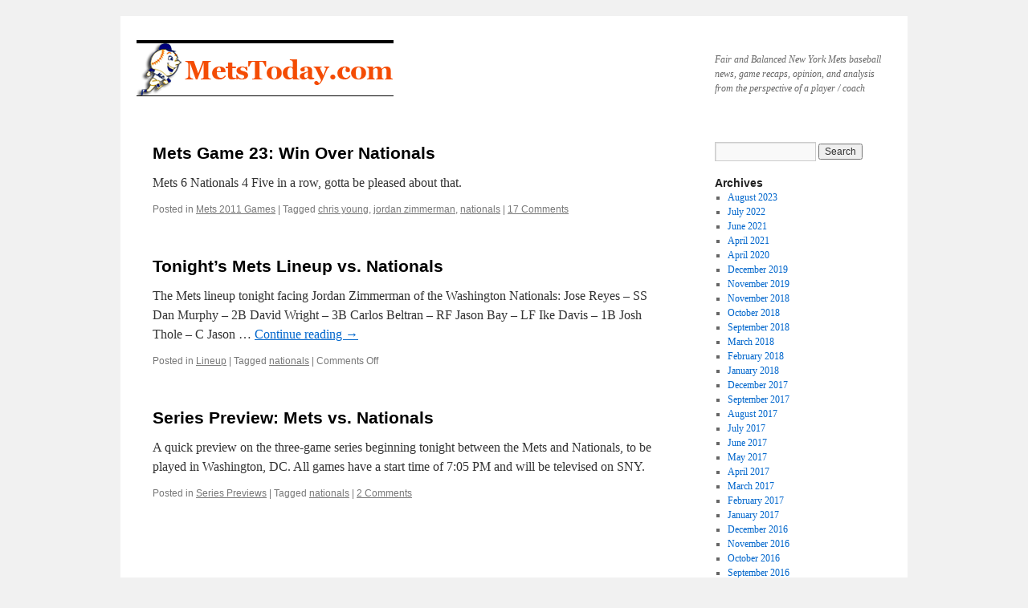

--- FILE ---
content_type: text/html; charset=UTF-8
request_url: http://www.metstoday.com/date/2011/04/26/
body_size: 10834
content:
<!DOCTYPE html>
<html lang="en-US">
<head>
<meta charset="UTF-8" />
<title>
26 | April | 2011 | 	</title>
<link rel="profile" href="https://gmpg.org/xfn/11" />
<link rel="stylesheet" type="text/css" media="all" href="http://www.metstoday.com/wp-content/themes/twentyten/style.css?ver=20251202" />
<link rel="pingback" href="http://www.metstoday.com/xmlrpc.php">
<meta name='robots' content='max-image-preview:large' />
<link rel="alternate" type="application/rss+xml" title=" &raquo; Feed" href="http://www.metstoday.com/feed/" />
<link rel="alternate" type="application/rss+xml" title=" &raquo; Comments Feed" href="http://www.metstoday.com/comments/feed/" />
<style id='wp-img-auto-sizes-contain-inline-css' type='text/css'>
img:is([sizes=auto i],[sizes^="auto," i]){contain-intrinsic-size:3000px 1500px}
/*# sourceURL=wp-img-auto-sizes-contain-inline-css */
</style>
<style id='wp-emoji-styles-inline-css' type='text/css'>

	img.wp-smiley, img.emoji {
		display: inline !important;
		border: none !important;
		box-shadow: none !important;
		height: 1em !important;
		width: 1em !important;
		margin: 0 0.07em !important;
		vertical-align: -0.1em !important;
		background: none !important;
		padding: 0 !important;
	}
/*# sourceURL=wp-emoji-styles-inline-css */
</style>
<style id='wp-block-library-inline-css' type='text/css'>
:root{--wp-block-synced-color:#7a00df;--wp-block-synced-color--rgb:122,0,223;--wp-bound-block-color:var(--wp-block-synced-color);--wp-editor-canvas-background:#ddd;--wp-admin-theme-color:#007cba;--wp-admin-theme-color--rgb:0,124,186;--wp-admin-theme-color-darker-10:#006ba1;--wp-admin-theme-color-darker-10--rgb:0,107,160.5;--wp-admin-theme-color-darker-20:#005a87;--wp-admin-theme-color-darker-20--rgb:0,90,135;--wp-admin-border-width-focus:2px}@media (min-resolution:192dpi){:root{--wp-admin-border-width-focus:1.5px}}.wp-element-button{cursor:pointer}:root .has-very-light-gray-background-color{background-color:#eee}:root .has-very-dark-gray-background-color{background-color:#313131}:root .has-very-light-gray-color{color:#eee}:root .has-very-dark-gray-color{color:#313131}:root .has-vivid-green-cyan-to-vivid-cyan-blue-gradient-background{background:linear-gradient(135deg,#00d084,#0693e3)}:root .has-purple-crush-gradient-background{background:linear-gradient(135deg,#34e2e4,#4721fb 50%,#ab1dfe)}:root .has-hazy-dawn-gradient-background{background:linear-gradient(135deg,#faaca8,#dad0ec)}:root .has-subdued-olive-gradient-background{background:linear-gradient(135deg,#fafae1,#67a671)}:root .has-atomic-cream-gradient-background{background:linear-gradient(135deg,#fdd79a,#004a59)}:root .has-nightshade-gradient-background{background:linear-gradient(135deg,#330968,#31cdcf)}:root .has-midnight-gradient-background{background:linear-gradient(135deg,#020381,#2874fc)}:root{--wp--preset--font-size--normal:16px;--wp--preset--font-size--huge:42px}.has-regular-font-size{font-size:1em}.has-larger-font-size{font-size:2.625em}.has-normal-font-size{font-size:var(--wp--preset--font-size--normal)}.has-huge-font-size{font-size:var(--wp--preset--font-size--huge)}.has-text-align-center{text-align:center}.has-text-align-left{text-align:left}.has-text-align-right{text-align:right}.has-fit-text{white-space:nowrap!important}#end-resizable-editor-section{display:none}.aligncenter{clear:both}.items-justified-left{justify-content:flex-start}.items-justified-center{justify-content:center}.items-justified-right{justify-content:flex-end}.items-justified-space-between{justify-content:space-between}.screen-reader-text{border:0;clip-path:inset(50%);height:1px;margin:-1px;overflow:hidden;padding:0;position:absolute;width:1px;word-wrap:normal!important}.screen-reader-text:focus{background-color:#ddd;clip-path:none;color:#444;display:block;font-size:1em;height:auto;left:5px;line-height:normal;padding:15px 23px 14px;text-decoration:none;top:5px;width:auto;z-index:100000}html :where(.has-border-color){border-style:solid}html :where([style*=border-top-color]){border-top-style:solid}html :where([style*=border-right-color]){border-right-style:solid}html :where([style*=border-bottom-color]){border-bottom-style:solid}html :where([style*=border-left-color]){border-left-style:solid}html :where([style*=border-width]){border-style:solid}html :where([style*=border-top-width]){border-top-style:solid}html :where([style*=border-right-width]){border-right-style:solid}html :where([style*=border-bottom-width]){border-bottom-style:solid}html :where([style*=border-left-width]){border-left-style:solid}html :where(img[class*=wp-image-]){height:auto;max-width:100%}:where(figure){margin:0 0 1em}html :where(.is-position-sticky){--wp-admin--admin-bar--position-offset:var(--wp-admin--admin-bar--height,0px)}@media screen and (max-width:600px){html :where(.is-position-sticky){--wp-admin--admin-bar--position-offset:0px}}

/*# sourceURL=wp-block-library-inline-css */
</style><style id='wp-block-categories-inline-css' type='text/css'>
.wp-block-categories{box-sizing:border-box}.wp-block-categories.alignleft{margin-right:2em}.wp-block-categories.alignright{margin-left:2em}.wp-block-categories.wp-block-categories-dropdown.aligncenter{text-align:center}.wp-block-categories .wp-block-categories__label{display:block;width:100%}
/*# sourceURL=http://www.metstoday.com/wp-includes/blocks/categories/style.min.css */
</style>
<style id='wp-block-list-inline-css' type='text/css'>
ol,ul{box-sizing:border-box}:root :where(.wp-block-list.has-background){padding:1.25em 2.375em}
/*# sourceURL=http://www.metstoday.com/wp-includes/blocks/list/style.min.css */
</style>
<style id='global-styles-inline-css' type='text/css'>
:root{--wp--preset--aspect-ratio--square: 1;--wp--preset--aspect-ratio--4-3: 4/3;--wp--preset--aspect-ratio--3-4: 3/4;--wp--preset--aspect-ratio--3-2: 3/2;--wp--preset--aspect-ratio--2-3: 2/3;--wp--preset--aspect-ratio--16-9: 16/9;--wp--preset--aspect-ratio--9-16: 9/16;--wp--preset--color--black: #000;--wp--preset--color--cyan-bluish-gray: #abb8c3;--wp--preset--color--white: #fff;--wp--preset--color--pale-pink: #f78da7;--wp--preset--color--vivid-red: #cf2e2e;--wp--preset--color--luminous-vivid-orange: #ff6900;--wp--preset--color--luminous-vivid-amber: #fcb900;--wp--preset--color--light-green-cyan: #7bdcb5;--wp--preset--color--vivid-green-cyan: #00d084;--wp--preset--color--pale-cyan-blue: #8ed1fc;--wp--preset--color--vivid-cyan-blue: #0693e3;--wp--preset--color--vivid-purple: #9b51e0;--wp--preset--color--blue: #0066cc;--wp--preset--color--medium-gray: #666;--wp--preset--color--light-gray: #f1f1f1;--wp--preset--gradient--vivid-cyan-blue-to-vivid-purple: linear-gradient(135deg,rgb(6,147,227) 0%,rgb(155,81,224) 100%);--wp--preset--gradient--light-green-cyan-to-vivid-green-cyan: linear-gradient(135deg,rgb(122,220,180) 0%,rgb(0,208,130) 100%);--wp--preset--gradient--luminous-vivid-amber-to-luminous-vivid-orange: linear-gradient(135deg,rgb(252,185,0) 0%,rgb(255,105,0) 100%);--wp--preset--gradient--luminous-vivid-orange-to-vivid-red: linear-gradient(135deg,rgb(255,105,0) 0%,rgb(207,46,46) 100%);--wp--preset--gradient--very-light-gray-to-cyan-bluish-gray: linear-gradient(135deg,rgb(238,238,238) 0%,rgb(169,184,195) 100%);--wp--preset--gradient--cool-to-warm-spectrum: linear-gradient(135deg,rgb(74,234,220) 0%,rgb(151,120,209) 20%,rgb(207,42,186) 40%,rgb(238,44,130) 60%,rgb(251,105,98) 80%,rgb(254,248,76) 100%);--wp--preset--gradient--blush-light-purple: linear-gradient(135deg,rgb(255,206,236) 0%,rgb(152,150,240) 100%);--wp--preset--gradient--blush-bordeaux: linear-gradient(135deg,rgb(254,205,165) 0%,rgb(254,45,45) 50%,rgb(107,0,62) 100%);--wp--preset--gradient--luminous-dusk: linear-gradient(135deg,rgb(255,203,112) 0%,rgb(199,81,192) 50%,rgb(65,88,208) 100%);--wp--preset--gradient--pale-ocean: linear-gradient(135deg,rgb(255,245,203) 0%,rgb(182,227,212) 50%,rgb(51,167,181) 100%);--wp--preset--gradient--electric-grass: linear-gradient(135deg,rgb(202,248,128) 0%,rgb(113,206,126) 100%);--wp--preset--gradient--midnight: linear-gradient(135deg,rgb(2,3,129) 0%,rgb(40,116,252) 100%);--wp--preset--font-size--small: 13px;--wp--preset--font-size--medium: 20px;--wp--preset--font-size--large: 36px;--wp--preset--font-size--x-large: 42px;--wp--preset--spacing--20: 0.44rem;--wp--preset--spacing--30: 0.67rem;--wp--preset--spacing--40: 1rem;--wp--preset--spacing--50: 1.5rem;--wp--preset--spacing--60: 2.25rem;--wp--preset--spacing--70: 3.38rem;--wp--preset--spacing--80: 5.06rem;--wp--preset--shadow--natural: 6px 6px 9px rgba(0, 0, 0, 0.2);--wp--preset--shadow--deep: 12px 12px 50px rgba(0, 0, 0, 0.4);--wp--preset--shadow--sharp: 6px 6px 0px rgba(0, 0, 0, 0.2);--wp--preset--shadow--outlined: 6px 6px 0px -3px rgb(255, 255, 255), 6px 6px rgb(0, 0, 0);--wp--preset--shadow--crisp: 6px 6px 0px rgb(0, 0, 0);}:where(.is-layout-flex){gap: 0.5em;}:where(.is-layout-grid){gap: 0.5em;}body .is-layout-flex{display: flex;}.is-layout-flex{flex-wrap: wrap;align-items: center;}.is-layout-flex > :is(*, div){margin: 0;}body .is-layout-grid{display: grid;}.is-layout-grid > :is(*, div){margin: 0;}:where(.wp-block-columns.is-layout-flex){gap: 2em;}:where(.wp-block-columns.is-layout-grid){gap: 2em;}:where(.wp-block-post-template.is-layout-flex){gap: 1.25em;}:where(.wp-block-post-template.is-layout-grid){gap: 1.25em;}.has-black-color{color: var(--wp--preset--color--black) !important;}.has-cyan-bluish-gray-color{color: var(--wp--preset--color--cyan-bluish-gray) !important;}.has-white-color{color: var(--wp--preset--color--white) !important;}.has-pale-pink-color{color: var(--wp--preset--color--pale-pink) !important;}.has-vivid-red-color{color: var(--wp--preset--color--vivid-red) !important;}.has-luminous-vivid-orange-color{color: var(--wp--preset--color--luminous-vivid-orange) !important;}.has-luminous-vivid-amber-color{color: var(--wp--preset--color--luminous-vivid-amber) !important;}.has-light-green-cyan-color{color: var(--wp--preset--color--light-green-cyan) !important;}.has-vivid-green-cyan-color{color: var(--wp--preset--color--vivid-green-cyan) !important;}.has-pale-cyan-blue-color{color: var(--wp--preset--color--pale-cyan-blue) !important;}.has-vivid-cyan-blue-color{color: var(--wp--preset--color--vivid-cyan-blue) !important;}.has-vivid-purple-color{color: var(--wp--preset--color--vivid-purple) !important;}.has-black-background-color{background-color: var(--wp--preset--color--black) !important;}.has-cyan-bluish-gray-background-color{background-color: var(--wp--preset--color--cyan-bluish-gray) !important;}.has-white-background-color{background-color: var(--wp--preset--color--white) !important;}.has-pale-pink-background-color{background-color: var(--wp--preset--color--pale-pink) !important;}.has-vivid-red-background-color{background-color: var(--wp--preset--color--vivid-red) !important;}.has-luminous-vivid-orange-background-color{background-color: var(--wp--preset--color--luminous-vivid-orange) !important;}.has-luminous-vivid-amber-background-color{background-color: var(--wp--preset--color--luminous-vivid-amber) !important;}.has-light-green-cyan-background-color{background-color: var(--wp--preset--color--light-green-cyan) !important;}.has-vivid-green-cyan-background-color{background-color: var(--wp--preset--color--vivid-green-cyan) !important;}.has-pale-cyan-blue-background-color{background-color: var(--wp--preset--color--pale-cyan-blue) !important;}.has-vivid-cyan-blue-background-color{background-color: var(--wp--preset--color--vivid-cyan-blue) !important;}.has-vivid-purple-background-color{background-color: var(--wp--preset--color--vivid-purple) !important;}.has-black-border-color{border-color: var(--wp--preset--color--black) !important;}.has-cyan-bluish-gray-border-color{border-color: var(--wp--preset--color--cyan-bluish-gray) !important;}.has-white-border-color{border-color: var(--wp--preset--color--white) !important;}.has-pale-pink-border-color{border-color: var(--wp--preset--color--pale-pink) !important;}.has-vivid-red-border-color{border-color: var(--wp--preset--color--vivid-red) !important;}.has-luminous-vivid-orange-border-color{border-color: var(--wp--preset--color--luminous-vivid-orange) !important;}.has-luminous-vivid-amber-border-color{border-color: var(--wp--preset--color--luminous-vivid-amber) !important;}.has-light-green-cyan-border-color{border-color: var(--wp--preset--color--light-green-cyan) !important;}.has-vivid-green-cyan-border-color{border-color: var(--wp--preset--color--vivid-green-cyan) !important;}.has-pale-cyan-blue-border-color{border-color: var(--wp--preset--color--pale-cyan-blue) !important;}.has-vivid-cyan-blue-border-color{border-color: var(--wp--preset--color--vivid-cyan-blue) !important;}.has-vivid-purple-border-color{border-color: var(--wp--preset--color--vivid-purple) !important;}.has-vivid-cyan-blue-to-vivid-purple-gradient-background{background: var(--wp--preset--gradient--vivid-cyan-blue-to-vivid-purple) !important;}.has-light-green-cyan-to-vivid-green-cyan-gradient-background{background: var(--wp--preset--gradient--light-green-cyan-to-vivid-green-cyan) !important;}.has-luminous-vivid-amber-to-luminous-vivid-orange-gradient-background{background: var(--wp--preset--gradient--luminous-vivid-amber-to-luminous-vivid-orange) !important;}.has-luminous-vivid-orange-to-vivid-red-gradient-background{background: var(--wp--preset--gradient--luminous-vivid-orange-to-vivid-red) !important;}.has-very-light-gray-to-cyan-bluish-gray-gradient-background{background: var(--wp--preset--gradient--very-light-gray-to-cyan-bluish-gray) !important;}.has-cool-to-warm-spectrum-gradient-background{background: var(--wp--preset--gradient--cool-to-warm-spectrum) !important;}.has-blush-light-purple-gradient-background{background: var(--wp--preset--gradient--blush-light-purple) !important;}.has-blush-bordeaux-gradient-background{background: var(--wp--preset--gradient--blush-bordeaux) !important;}.has-luminous-dusk-gradient-background{background: var(--wp--preset--gradient--luminous-dusk) !important;}.has-pale-ocean-gradient-background{background: var(--wp--preset--gradient--pale-ocean) !important;}.has-electric-grass-gradient-background{background: var(--wp--preset--gradient--electric-grass) !important;}.has-midnight-gradient-background{background: var(--wp--preset--gradient--midnight) !important;}.has-small-font-size{font-size: var(--wp--preset--font-size--small) !important;}.has-medium-font-size{font-size: var(--wp--preset--font-size--medium) !important;}.has-large-font-size{font-size: var(--wp--preset--font-size--large) !important;}.has-x-large-font-size{font-size: var(--wp--preset--font-size--x-large) !important;}
/*# sourceURL=global-styles-inline-css */
</style>
<style id='core-block-supports-inline-css' type='text/css'>
.wp-elements-1e4014757905083ab609ef67005eda51 a:where(:not(.wp-element-button)){color:var(--wp--preset--color--blue);}
/*# sourceURL=core-block-supports-inline-css */
</style>

<style id='classic-theme-styles-inline-css' type='text/css'>
/*! This file is auto-generated */
.wp-block-button__link{color:#fff;background-color:#32373c;border-radius:9999px;box-shadow:none;text-decoration:none;padding:calc(.667em + 2px) calc(1.333em + 2px);font-size:1.125em}.wp-block-file__button{background:#32373c;color:#fff;text-decoration:none}
/*# sourceURL=/wp-includes/css/classic-themes.min.css */
</style>
<link rel='stylesheet' id='twentyten-block-style-css' href='http://www.metstoday.com/wp-content/themes/twentyten/blocks.css?ver=20250220' type='text/css' media='all' />
<link rel="https://api.w.org/" href="http://www.metstoday.com/wp-json/" /><link rel="EditURI" type="application/rsd+xml" title="RSD" href="http://www.metstoday.com/xmlrpc.php?rsd" />
		<style type="text/css" id="wp-custom-css">
			.entry-meta { 
    display: none; 
}

.category-archive-meta {
    display: none;
}

.page-title {
    display: none;
}		</style>
		</head>

<body class="archive date wp-theme-twentyten">
<div id="wrapper" class="hfeed">
		<a href="#content" class="screen-reader-text skip-link">Skip to content</a>
	<div id="header">
		<div id="masthead">
			<div id="branding" role="banner">
									<div id="site-description">Fair and Balanced New York Mets baseball news, game recaps, opinion, and analysis from the perspective of a player / coach</div>
					<img src="http://www.metstoday.com/wp-content/uploads/2014/08/320x65-metstoday.png" width="320" height="65" alt="" srcset="http://www.metstoday.com/wp-content/uploads/2014/08/320x65-metstoday.png 320w, http://www.metstoday.com/wp-content/uploads/2014/08/320x65-metstoday-640x130.png 640w" sizes="(max-width: 320px) 100vw, 320px" decoding="async" />			</div><!-- #branding -->

			<div id="access" role="navigation">
							</div><!-- #access -->
		</div><!-- #masthead -->
	</div><!-- #header -->

	<div id="main">

		<div id="container">
			<div id="content" role="main">


			<h1 class="page-title">
			Daily Archives: <span>April 26, 2011</span>			</h1>





	
			<div id="post-6427" class="post-6427 post type-post status-publish format-standard hentry category-mets-2011-games tag-chris-young tag-jordan-zimmerman tag-nationals">
			<h2 class="entry-title"><a href="http://www.metstoday.com/6427/mets-2011-games/mets-game-23-win-over-nationals-2/" rel="bookmark">Mets Game 23: Win Over Nationals</a></h2>

			<div class="entry-meta">
				<span class="meta-prep meta-prep-author">Posted on</span> <a href="http://www.metstoday.com/6427/mets-2011-games/mets-game-23-win-over-nationals-2/" title="10:11 pm" rel="bookmark"><span class="entry-date">April 26, 2011</span></a> <span class="meta-sep">by</span> <span class="author vcard"><a class="url fn n" href="http://www.metstoday.com/author/joejanish/" title="View all posts by Joe Janish">Joe Janish</a></span>			</div><!-- .entry-meta -->

					<div class="entry-summary">
				<p>Mets 6 Nationals 4 Five in a row, gotta be pleased about that.</p>
			</div><!-- .entry-summary -->
	
			<div class="entry-utility">
									<span class="cat-links">
						<span class="entry-utility-prep entry-utility-prep-cat-links">Posted in</span> <a href="http://www.metstoday.com/category/mets-2011-games/" rel="category tag">Mets 2011 Games</a>					</span>
					<span class="meta-sep">|</span>
				
								<span class="tag-links">
					<span class="entry-utility-prep entry-utility-prep-tag-links">Tagged</span> <a href="http://www.metstoday.com/tag/chris-young/" rel="tag">chris young</a>, <a href="http://www.metstoday.com/tag/jordan-zimmerman/" rel="tag">jordan zimmerman</a>, <a href="http://www.metstoday.com/tag/nationals/" rel="tag">nationals</a>				</span>
				<span class="meta-sep">|</span>
				
				<span class="comments-link"><a href="http://www.metstoday.com/6427/mets-2011-games/mets-game-23-win-over-nationals-2/#comments">17 Comments</a></span>

							</div><!-- .entry-utility -->
		</div><!-- #post-6427 -->

		
	

	
			<div id="post-6426" class="post-6426 post type-post status-publish format-standard hentry category-lineup-2 tag-nationals">
			<h2 class="entry-title"><a href="http://www.metstoday.com/6426/lineup-2/tonights-mets-lineup-vs-nationals/" rel="bookmark">Tonight&#8217;s Mets Lineup vs. Nationals</a></h2>

			<div class="entry-meta">
				<span class="meta-prep meta-prep-author">Posted on</span> <a href="http://www.metstoday.com/6426/lineup-2/tonights-mets-lineup-vs-nationals/" title="3:35 pm" rel="bookmark"><span class="entry-date">April 26, 2011</span></a> <span class="meta-sep">by</span> <span class="author vcard"><a class="url fn n" href="http://www.metstoday.com/author/roland_agni/" title="View all posts by Roland Agni">Roland Agni</a></span>			</div><!-- .entry-meta -->

					<div class="entry-summary">
				<p>The Mets lineup tonight facing Jordan Zimmerman of the Washington Nationals: Jose Reyes &#8211; SS Dan Murphy &#8211; 2B David Wright &#8211; 3B Carlos Beltran &#8211; RF Jason Bay &#8211; LF Ike Davis &#8211; 1B Josh Thole &#8211; C Jason &hellip; <a href="http://www.metstoday.com/6426/lineup-2/tonights-mets-lineup-vs-nationals/">Continue reading <span class="meta-nav">&rarr;</span></a></p>
			</div><!-- .entry-summary -->
	
			<div class="entry-utility">
									<span class="cat-links">
						<span class="entry-utility-prep entry-utility-prep-cat-links">Posted in</span> <a href="http://www.metstoday.com/category/lineup-2/" rel="category tag">Lineup</a>					</span>
					<span class="meta-sep">|</span>
				
								<span class="tag-links">
					<span class="entry-utility-prep entry-utility-prep-tag-links">Tagged</span> <a href="http://www.metstoday.com/tag/nationals/" rel="tag">nationals</a>				</span>
				<span class="meta-sep">|</span>
				
				<span class="comments-link"><span>Comments Off<span class="screen-reader-text"> on Tonight&#8217;s Mets Lineup vs. Nationals</span></span></span>

							</div><!-- .entry-utility -->
		</div><!-- #post-6426 -->

		
	

	
			<div id="post-6425" class="post-6425 post type-post status-publish format-standard hentry category-series-previews tag-nationals">
			<h2 class="entry-title"><a href="http://www.metstoday.com/6425/series-previews/series-preview-mets-vs-nationals-4/" rel="bookmark">Series Preview: Mets vs. Nationals</a></h2>

			<div class="entry-meta">
				<span class="meta-prep meta-prep-author">Posted on</span> <a href="http://www.metstoday.com/6425/series-previews/series-preview-mets-vs-nationals-4/" title="10:51 am" rel="bookmark"><span class="entry-date">April 26, 2011</span></a> <span class="meta-sep">by</span> <span class="author vcard"><a class="url fn n" href="http://www.metstoday.com/author/roland_agni/" title="View all posts by Roland Agni">Roland Agni</a></span>			</div><!-- .entry-meta -->

					<div class="entry-summary">
				<p>A quick preview on the three-game series beginning tonight between the Mets and Nationals, to be played in Washington, DC. All games have a start time of 7:05 PM and will be televised on SNY.</p>
			</div><!-- .entry-summary -->
	
			<div class="entry-utility">
									<span class="cat-links">
						<span class="entry-utility-prep entry-utility-prep-cat-links">Posted in</span> <a href="http://www.metstoday.com/category/series-previews/" rel="category tag">Series Previews</a>					</span>
					<span class="meta-sep">|</span>
				
								<span class="tag-links">
					<span class="entry-utility-prep entry-utility-prep-tag-links">Tagged</span> <a href="http://www.metstoday.com/tag/nationals/" rel="tag">nationals</a>				</span>
				<span class="meta-sep">|</span>
				
				<span class="comments-link"><a href="http://www.metstoday.com/6425/series-previews/series-preview-mets-vs-nationals-4/#comments">2 Comments</a></span>

							</div><!-- .entry-utility -->
		</div><!-- #post-6425 -->

		
	


			</div><!-- #content -->
		</div><!-- #container -->


		<div id="primary" class="widget-area" role="complementary">
			<ul class="xoxo">


			<li id="search" class="widget-container widget_search">
				<form role="search" method="get" id="searchform" class="searchform" action="http://www.metstoday.com/">
				<div>
					<label class="screen-reader-text" for="s">Search for:</label>
					<input type="text" value="" name="s" id="s" />
					<input type="submit" id="searchsubmit" value="Search" />
				</div>
			</form>			</li>

			<li id="archives" class="widget-container">
				<h3 class="widget-title">Archives</h3>
				<ul>
						<li><a href='http://www.metstoday.com/date/2023/08/'>August 2023</a></li>
	<li><a href='http://www.metstoday.com/date/2022/07/'>July 2022</a></li>
	<li><a href='http://www.metstoday.com/date/2021/06/'>June 2021</a></li>
	<li><a href='http://www.metstoday.com/date/2021/04/'>April 2021</a></li>
	<li><a href='http://www.metstoday.com/date/2020/04/'>April 2020</a></li>
	<li><a href='http://www.metstoday.com/date/2019/12/'>December 2019</a></li>
	<li><a href='http://www.metstoday.com/date/2019/11/'>November 2019</a></li>
	<li><a href='http://www.metstoday.com/date/2018/11/'>November 2018</a></li>
	<li><a href='http://www.metstoday.com/date/2018/10/'>October 2018</a></li>
	<li><a href='http://www.metstoday.com/date/2018/09/'>September 2018</a></li>
	<li><a href='http://www.metstoday.com/date/2018/03/'>March 2018</a></li>
	<li><a href='http://www.metstoday.com/date/2018/02/'>February 2018</a></li>
	<li><a href='http://www.metstoday.com/date/2018/01/'>January 2018</a></li>
	<li><a href='http://www.metstoday.com/date/2017/12/'>December 2017</a></li>
	<li><a href='http://www.metstoday.com/date/2017/09/'>September 2017</a></li>
	<li><a href='http://www.metstoday.com/date/2017/08/'>August 2017</a></li>
	<li><a href='http://www.metstoday.com/date/2017/07/'>July 2017</a></li>
	<li><a href='http://www.metstoday.com/date/2017/06/'>June 2017</a></li>
	<li><a href='http://www.metstoday.com/date/2017/05/'>May 2017</a></li>
	<li><a href='http://www.metstoday.com/date/2017/04/'>April 2017</a></li>
	<li><a href='http://www.metstoday.com/date/2017/03/'>March 2017</a></li>
	<li><a href='http://www.metstoday.com/date/2017/02/'>February 2017</a></li>
	<li><a href='http://www.metstoday.com/date/2017/01/'>January 2017</a></li>
	<li><a href='http://www.metstoday.com/date/2016/12/'>December 2016</a></li>
	<li><a href='http://www.metstoday.com/date/2016/11/'>November 2016</a></li>
	<li><a href='http://www.metstoday.com/date/2016/10/'>October 2016</a></li>
	<li><a href='http://www.metstoday.com/date/2016/09/'>September 2016</a></li>
	<li><a href='http://www.metstoday.com/date/2016/08/'>August 2016</a></li>
	<li><a href='http://www.metstoday.com/date/2016/07/'>July 2016</a></li>
	<li><a href='http://www.metstoday.com/date/2016/06/'>June 2016</a></li>
	<li><a href='http://www.metstoday.com/date/2016/05/'>May 2016</a></li>
	<li><a href='http://www.metstoday.com/date/2016/04/'>April 2016</a></li>
	<li><a href='http://www.metstoday.com/date/2016/03/'>March 2016</a></li>
	<li><a href='http://www.metstoday.com/date/2016/02/'>February 2016</a></li>
	<li><a href='http://www.metstoday.com/date/2016/01/'>January 2016</a></li>
	<li><a href='http://www.metstoday.com/date/2015/12/'>December 2015</a></li>
	<li><a href='http://www.metstoday.com/date/2015/11/'>November 2015</a></li>
	<li><a href='http://www.metstoday.com/date/2015/10/'>October 2015</a></li>
	<li><a href='http://www.metstoday.com/date/2015/09/'>September 2015</a></li>
	<li><a href='http://www.metstoday.com/date/2015/08/'>August 2015</a></li>
	<li><a href='http://www.metstoday.com/date/2015/07/'>July 2015</a></li>
	<li><a href='http://www.metstoday.com/date/2015/06/'>June 2015</a></li>
	<li><a href='http://www.metstoday.com/date/2015/05/'>May 2015</a></li>
	<li><a href='http://www.metstoday.com/date/2015/04/'>April 2015</a></li>
	<li><a href='http://www.metstoday.com/date/2015/03/'>March 2015</a></li>
	<li><a href='http://www.metstoday.com/date/2015/02/'>February 2015</a></li>
	<li><a href='http://www.metstoday.com/date/2015/01/'>January 2015</a></li>
	<li><a href='http://www.metstoday.com/date/2014/12/'>December 2014</a></li>
	<li><a href='http://www.metstoday.com/date/2014/11/'>November 2014</a></li>
	<li><a href='http://www.metstoday.com/date/2014/10/'>October 2014</a></li>
	<li><a href='http://www.metstoday.com/date/2014/09/'>September 2014</a></li>
	<li><a href='http://www.metstoday.com/date/2014/08/'>August 2014</a></li>
	<li><a href='http://www.metstoday.com/date/2014/07/'>July 2014</a></li>
	<li><a href='http://www.metstoday.com/date/2014/06/'>June 2014</a></li>
	<li><a href='http://www.metstoday.com/date/2014/05/'>May 2014</a></li>
	<li><a href='http://www.metstoday.com/date/2014/04/'>April 2014</a></li>
	<li><a href='http://www.metstoday.com/date/2014/03/'>March 2014</a></li>
	<li><a href='http://www.metstoday.com/date/2014/02/'>February 2014</a></li>
	<li><a href='http://www.metstoday.com/date/2014/01/'>January 2014</a></li>
	<li><a href='http://www.metstoday.com/date/2013/12/'>December 2013</a></li>
	<li><a href='http://www.metstoday.com/date/2013/11/'>November 2013</a></li>
	<li><a href='http://www.metstoday.com/date/2013/10/'>October 2013</a></li>
	<li><a href='http://www.metstoday.com/date/2013/09/'>September 2013</a></li>
	<li><a href='http://www.metstoday.com/date/2013/08/'>August 2013</a></li>
	<li><a href='http://www.metstoday.com/date/2013/07/'>July 2013</a></li>
	<li><a href='http://www.metstoday.com/date/2013/06/'>June 2013</a></li>
	<li><a href='http://www.metstoday.com/date/2013/05/'>May 2013</a></li>
	<li><a href='http://www.metstoday.com/date/2013/04/'>April 2013</a></li>
	<li><a href='http://www.metstoday.com/date/2013/03/'>March 2013</a></li>
	<li><a href='http://www.metstoday.com/date/2013/02/'>February 2013</a></li>
	<li><a href='http://www.metstoday.com/date/2013/01/'>January 2013</a></li>
	<li><a href='http://www.metstoday.com/date/2012/12/'>December 2012</a></li>
	<li><a href='http://www.metstoday.com/date/2012/11/'>November 2012</a></li>
	<li><a href='http://www.metstoday.com/date/2012/10/'>October 2012</a></li>
	<li><a href='http://www.metstoday.com/date/2012/09/'>September 2012</a></li>
	<li><a href='http://www.metstoday.com/date/2012/08/'>August 2012</a></li>
	<li><a href='http://www.metstoday.com/date/2012/07/'>July 2012</a></li>
	<li><a href='http://www.metstoday.com/date/2012/06/'>June 2012</a></li>
	<li><a href='http://www.metstoday.com/date/2012/05/'>May 2012</a></li>
	<li><a href='http://www.metstoday.com/date/2012/04/'>April 2012</a></li>
	<li><a href='http://www.metstoday.com/date/2012/03/'>March 2012</a></li>
	<li><a href='http://www.metstoday.com/date/2012/02/'>February 2012</a></li>
	<li><a href='http://www.metstoday.com/date/2012/01/'>January 2012</a></li>
	<li><a href='http://www.metstoday.com/date/2011/12/'>December 2011</a></li>
	<li><a href='http://www.metstoday.com/date/2011/11/'>November 2011</a></li>
	<li><a href='http://www.metstoday.com/date/2011/10/'>October 2011</a></li>
	<li><a href='http://www.metstoday.com/date/2011/09/'>September 2011</a></li>
	<li><a href='http://www.metstoday.com/date/2011/08/'>August 2011</a></li>
	<li><a href='http://www.metstoday.com/date/2011/07/'>July 2011</a></li>
	<li><a href='http://www.metstoday.com/date/2011/06/'>June 2011</a></li>
	<li><a href='http://www.metstoday.com/date/2011/05/'>May 2011</a></li>
	<li><a href='http://www.metstoday.com/date/2011/04/' aria-current="page">April 2011</a></li>
	<li><a href='http://www.metstoday.com/date/2011/03/'>March 2011</a></li>
	<li><a href='http://www.metstoday.com/date/2011/02/'>February 2011</a></li>
	<li><a href='http://www.metstoday.com/date/2011/01/'>January 2011</a></li>
	<li><a href='http://www.metstoday.com/date/2010/12/'>December 2010</a></li>
	<li><a href='http://www.metstoday.com/date/2010/11/'>November 2010</a></li>
	<li><a href='http://www.metstoday.com/date/2010/10/'>October 2010</a></li>
	<li><a href='http://www.metstoday.com/date/2010/09/'>September 2010</a></li>
	<li><a href='http://www.metstoday.com/date/2010/08/'>August 2010</a></li>
	<li><a href='http://www.metstoday.com/date/2010/07/'>July 2010</a></li>
	<li><a href='http://www.metstoday.com/date/2010/06/'>June 2010</a></li>
	<li><a href='http://www.metstoday.com/date/2010/05/'>May 2010</a></li>
	<li><a href='http://www.metstoday.com/date/2010/04/'>April 2010</a></li>
	<li><a href='http://www.metstoday.com/date/2010/03/'>March 2010</a></li>
	<li><a href='http://www.metstoday.com/date/2010/02/'>February 2010</a></li>
	<li><a href='http://www.metstoday.com/date/2010/01/'>January 2010</a></li>
	<li><a href='http://www.metstoday.com/date/2009/12/'>December 2009</a></li>
	<li><a href='http://www.metstoday.com/date/2009/11/'>November 2009</a></li>
	<li><a href='http://www.metstoday.com/date/2009/10/'>October 2009</a></li>
	<li><a href='http://www.metstoday.com/date/2009/09/'>September 2009</a></li>
	<li><a href='http://www.metstoday.com/date/2009/08/'>August 2009</a></li>
	<li><a href='http://www.metstoday.com/date/2009/07/'>July 2009</a></li>
	<li><a href='http://www.metstoday.com/date/2009/06/'>June 2009</a></li>
	<li><a href='http://www.metstoday.com/date/2009/05/'>May 2009</a></li>
	<li><a href='http://www.metstoday.com/date/2009/04/'>April 2009</a></li>
	<li><a href='http://www.metstoday.com/date/2009/03/'>March 2009</a></li>
	<li><a href='http://www.metstoday.com/date/2009/02/'>February 2009</a></li>
	<li><a href='http://www.metstoday.com/date/2009/01/'>January 2009</a></li>
	<li><a href='http://www.metstoday.com/date/2008/12/'>December 2008</a></li>
	<li><a href='http://www.metstoday.com/date/2008/11/'>November 2008</a></li>
	<li><a href='http://www.metstoday.com/date/2008/10/'>October 2008</a></li>
	<li><a href='http://www.metstoday.com/date/2008/09/'>September 2008</a></li>
	<li><a href='http://www.metstoday.com/date/2008/08/'>August 2008</a></li>
	<li><a href='http://www.metstoday.com/date/2008/07/'>July 2008</a></li>
	<li><a href='http://www.metstoday.com/date/2008/06/'>June 2008</a></li>
	<li><a href='http://www.metstoday.com/date/2008/05/'>May 2008</a></li>
	<li><a href='http://www.metstoday.com/date/2008/04/'>April 2008</a></li>
	<li><a href='http://www.metstoday.com/date/2008/03/'>March 2008</a></li>
	<li><a href='http://www.metstoday.com/date/2008/02/'>February 2008</a></li>
	<li><a href='http://www.metstoday.com/date/2008/01/'>January 2008</a></li>
	<li><a href='http://www.metstoday.com/date/2007/12/'>December 2007</a></li>
	<li><a href='http://www.metstoday.com/date/2007/11/'>November 2007</a></li>
	<li><a href='http://www.metstoday.com/date/2007/10/'>October 2007</a></li>
	<li><a href='http://www.metstoday.com/date/2007/09/'>September 2007</a></li>
	<li><a href='http://www.metstoday.com/date/2007/08/'>August 2007</a></li>
	<li><a href='http://www.metstoday.com/date/2007/07/'>July 2007</a></li>
	<li><a href='http://www.metstoday.com/date/2007/06/'>June 2007</a></li>
	<li><a href='http://www.metstoday.com/date/2007/05/'>May 2007</a></li>
	<li><a href='http://www.metstoday.com/date/2007/04/'>April 2007</a></li>
	<li><a href='http://www.metstoday.com/date/2007/03/'>March 2007</a></li>
	<li><a href='http://www.metstoday.com/date/2007/02/'>February 2007</a></li>
	<li><a href='http://www.metstoday.com/date/2007/01/'>January 2007</a></li>
	<li><a href='http://www.metstoday.com/date/2006/12/'>December 2006</a></li>
	<li><a href='http://www.metstoday.com/date/2006/11/'>November 2006</a></li>
	<li><a href='http://www.metstoday.com/date/2006/10/'>October 2006</a></li>
	<li><a href='http://www.metstoday.com/date/2006/09/'>September 2006</a></li>
	<li><a href='http://www.metstoday.com/date/2006/08/'>August 2006</a></li>
	<li><a href='http://www.metstoday.com/date/2006/07/'>July 2006</a></li>
	<li><a href='http://www.metstoday.com/date/2006/06/'>June 2006</a></li>
	<li><a href='http://www.metstoday.com/date/2006/05/'>May 2006</a></li>
	<li><a href='http://www.metstoday.com/date/2006/04/'>April 2006</a></li>
	<li><a href='http://www.metstoday.com/date/2006/03/'>March 2006</a></li>
	<li><a href='http://www.metstoday.com/date/2006/02/'>February 2006</a></li>
				</ul>
			</li>

			<li id="meta" class="widget-container">
				<h3 class="widget-title">Meta</h3>
				<ul>
										<li><a href="http://www.metstoday.com/wp-login.php">Log in</a></li>
									</ul>
			</li>

					</ul>
		</div><!-- #primary .widget-area -->


		<div id="secondary" class="widget-area" role="complementary">
			<ul class="xoxo">
				<li id="block-2" class="widget-container widget_block">
<ul class="wp-block-list has-blue-color has-text-color has-link-color wp-elements-1e4014757905083ab609ef67005eda51">
<li></li>
</ul>
</li><li id="block-3" class="widget-container widget_block widget_categories"><ul class="wp-block-categories-list wp-block-categories">	<li class="cat-item cat-item-22"><a href="http://www.metstoday.com/category/07-08-offseason/">07-08 Offseason</a>
</li>
	<li class="cat-item cat-item-34"><a href="http://www.metstoday.com/category/2008-2009-offseason/">08-09 Offseason</a>
</li>
	<li class="cat-item cat-item-832"><a href="http://www.metstoday.com/category/09-10-offseason/">09-10 Offseason</a>
</li>
	<li class="cat-item cat-item-1146"><a href="http://www.metstoday.com/category/10-11-offseason/">10-11 Offseason</a>
</li>
	<li class="cat-item cat-item-1495"><a href="http://www.metstoday.com/category/11-12-offseason/">11-12 Offseason</a>
</li>
	<li class="cat-item cat-item-1802"><a href="http://www.metstoday.com/category/12-13-offseason/">12-13 Offseason</a>
</li>
	<li class="cat-item cat-item-1966"><a href="http://www.metstoday.com/category/13-14-offseason/">13-14 Offseason</a>
</li>
	<li class="cat-item cat-item-1993"><a href="http://www.metstoday.com/category/14-15-offseason/">14-15 Offseason</a>
</li>
	<li class="cat-item cat-item-2005"><a href="http://www.metstoday.com/category/15-16-offseason/">15-16 Offseason</a>
</li>
	<li class="cat-item cat-item-2022"><a href="http://www.metstoday.com/category/16-17-offseason/">16-17 Offseason</a>
</li>
	<li class="cat-item cat-item-2025"><a href="http://www.metstoday.com/category/17-18-offseason/">17-18 Offseason</a>
</li>
	<li class="cat-item cat-item-2026"><a href="http://www.metstoday.com/category/18-19-offseason/">18-19 Offseason</a>
</li>
	<li class="cat-item cat-item-2028"><a href="http://www.metstoday.com/category/19-20-offseason/">19-20 Offseason</a>
</li>
	<li class="cat-item cat-item-9"><a href="http://www.metstoday.com/category/2006-postseason/">2006 Postseason</a>
</li>
	<li class="cat-item cat-item-828"><a href="http://www.metstoday.com/category/2009-mets-evaluations/">2009 Mets Evaluations</a>
</li>
	<li class="cat-item cat-item-1151"><a href="http://www.metstoday.com/category/2010-mets-evaluations/">2010 Mets Evaluations</a>
</li>
	<li class="cat-item cat-item-992"><a href="http://www.metstoday.com/category/2010-spring-training/">2010 Spring Training</a>
</li>
	<li class="cat-item cat-item-1508"><a href="http://www.metstoday.com/category/2011-mets-evaluations/">2011 Mets Evaluations</a>
</li>
	<li class="cat-item cat-item-1275"><a href="http://www.metstoday.com/category/2011-spring-training/">2011 Spring Training</a>
</li>
	<li class="cat-item cat-item-1806"><a href="http://www.metstoday.com/category/2012-mets-evaluations/">2012 Mets Evaluations</a>
</li>
	<li class="cat-item cat-item-1873"><a href="http://www.metstoday.com/category/2013-spring-training/">2013 Spring Training</a>
</li>
	<li class="cat-item cat-item-1995"><a href="http://www.metstoday.com/category/2015-spring-training/">2015 Spring Training</a>
</li>
	<li class="cat-item cat-item-2017"><a href="http://www.metstoday.com/category/2016-spring-training/">2016 Spring Training</a>
</li>
	<li class="cat-item cat-item-2024"><a href="http://www.metstoday.com/category/2018-mets-season/">2018 Mets Season</a>
</li>
	<li class="cat-item cat-item-2032"><a href="http://www.metstoday.com/category/22-23-offseason/">22-23 Offseason</a>
</li>
	<li class="cat-item cat-item-20"><a href="http://www.metstoday.com/category/around-the-blogs/">Around the Blogs</a>
</li>
	<li class="cat-item cat-item-30"><a href="http://www.metstoday.com/category/baseball-basics/">Baseball Basics</a>
</li>
	<li class="cat-item cat-item-804"><a href="http://www.metstoday.com/category/bring-wally-back/">Bring Wally Back Man</a>
</li>
	<li class="cat-item cat-item-40"><a href="http://www.metstoday.com/category/bullpen-blueprint/">Bullpen Blueprint</a>
</li>
	<li class="cat-item cat-item-43"><a href="http://www.metstoday.com/category/mets-buzz/">Buzz</a>
</li>
	<li class="cat-item cat-item-1089"><a href="http://www.metstoday.com/category/catching-mechanics/">Catching Mechanics</a>
</li>
	<li class="cat-item cat-item-321"><a href="http://www.metstoday.com/category/citi-field/">citi field</a>
</li>
	<li class="cat-item cat-item-6"><a href="http://www.metstoday.com/category/cool-mets-stuff/">Cool Mets Stuff</a>
</li>
	<li class="cat-item cat-item-1992"><a href="http://www.metstoday.com/category/featured/">Featured</a>
</li>
	<li class="cat-item cat-item-1041"><a href="http://www.metstoday.com/category/gameday-open-thread/">Gameday Open Thread</a>
</li>
	<li class="cat-item cat-item-10"><a href="http://www.metstoday.com/category/hot-stove/">Hot Stove</a>
</li>
	<li class="cat-item cat-item-28"><a href="http://www.metstoday.com/category/inside-looks/">Inside Looks</a>
</li>
	<li class="cat-item cat-item-45"><a href="http://www.metstoday.com/category/mets-news/">Latest Mets News</a>
</li>
	<li class="cat-item cat-item-42"><a href="http://www.metstoday.com/category/mets-opinion/">Latest Post</a>
</li>
	<li class="cat-item cat-item-18"><a href="http://www.metstoday.com/category/lawrence-watch/">Lawrence Watch</a>
</li>
	<li class="cat-item cat-item-1297"><a href="http://www.metstoday.com/category/lineup-2/">Lineup</a>
</li>
	<li class="cat-item cat-item-1047"><a href="http://www.metstoday.com/category/lineups/">Lineups</a>
</li>
	<li class="cat-item cat-item-1042"><a href="http://www.metstoday.com/category/link-dump/">Link Dump</a>
</li>
	<li class="cat-item cat-item-599"><a href="http://www.metstoday.com/category/shea-what/manuel-being-manuel/">Manuel Being Manuel</a>
</li>
	<li class="cat-item cat-item-758"><a href="http://www.metstoday.com/category/mets-1969-games/">Mets 1969 Games</a>
</li>
	<li class="cat-item cat-item-3"><a href="http://www.metstoday.com/category/ny-mets/">Mets 2006 Games</a>
</li>
	<li class="cat-item cat-item-12"><a href="http://www.metstoday.com/category/mets-2007-games/">Mets 2007 Games</a>
</li>
	<li class="cat-item cat-item-27"><a href="http://www.metstoday.com/category/mets-2008-games/">Mets 2008 Games</a>
</li>
	<li class="cat-item cat-item-395"><a href="http://www.metstoday.com/category/mets-2009-games/">Mets 2009 Games</a>
</li>
	<li class="cat-item cat-item-1004"><a href="http://www.metstoday.com/category/mets-2010-games/">Mets 2010 Games</a>
</li>
	<li class="cat-item cat-item-1295"><a href="http://www.metstoday.com/category/mets-2011-games/">Mets 2011 Games</a>
</li>
	<li class="cat-item cat-item-1658"><a href="http://www.metstoday.com/category/mets-2012-games/">Mets 2012 Games</a>
</li>
	<li class="cat-item cat-item-1897"><a href="http://www.metstoday.com/category/mets-2013-games/">Mets 2013 Games</a>
</li>
	<li class="cat-item cat-item-1989"><a href="http://www.metstoday.com/category/mets-2014-games/">Mets 2014 Games</a>
</li>
	<li class="cat-item cat-item-1999"><a href="http://www.metstoday.com/category/mets-2015-games/">Mets 2015 Games</a>
</li>
	<li class="cat-item cat-item-2019"><a href="http://www.metstoday.com/category/mets-2016-games/">Mets 2016 Games</a>
</li>
	<li class="cat-item cat-item-2018"><a href="http://www.metstoday.com/category/mets-2016-season/">Mets 2016 Season</a>
</li>
	<li class="cat-item cat-item-2023"><a href="http://www.metstoday.com/category/mets-2017-games/">Mets 2017 Games</a>
</li>
	<li class="cat-item cat-item-534"><a href="http://www.metstoday.com/category/mets-birthdays/">Mets Birthdays</a>
</li>
	<li class="cat-item cat-item-558"><a href="http://www.metstoday.com/category/cool-mets-stuff/mets-books/">Mets Books</a>
</li>
	<li class="cat-item cat-item-616"><a href="http://www.metstoday.com/category/mets-gifts/">Mets Gifts</a>
</li>
	<li class="cat-item cat-item-1306"><a href="http://www.metstoday.com/category/mets-history/">Mets History</a>
</li>
	<li class="cat-item cat-item-19"><a href="http://www.metstoday.com/category/mets-hitting/">Mets Hitting</a>
</li>
	<li class="cat-item cat-item-25"><a href="http://www.metstoday.com/category/mets-injuries/">Mets Injuries</a>
</li>
	<li class="cat-item cat-item-21"><a href="http://www.metstoday.com/category/mets-mailbag/">Mets Mailbag</a>
</li>
	<li class="cat-item cat-item-1300"><a href="http://www.metstoday.com/category/mets-memories/">Mets Memories</a>
</li>
	<li class="cat-item cat-item-1054"><a href="http://www.metstoday.com/category/mets-minors/">Mets Minors</a>
</li>
	<li class="cat-item cat-item-1389"><a href="http://www.metstoday.com/category/mets-photos/">Mets Photos</a>
</li>
	<li class="cat-item cat-item-8"><a href="http://www.metstoday.com/category/cool-mets-stuff/mets-videos/">Mets Videos</a>
</li>
	<li class="cat-item cat-item-31"><a href="http://www.metstoday.com/category/mets-yesterday/">Mets Yesterday</a>
</li>
	<li class="cat-item cat-item-1"><a href="http://www.metstoday.com/category/uncategorized/">News Notes Rumors</a>
</li>
	<li class="cat-item cat-item-1139"><a href="http://www.metstoday.com/category/off-topic/">Off Topic</a>
</li>
	<li class="cat-item cat-item-1007"><a href="http://www.metstoday.com/category/opinion-and-analysis/">Opinion and Analysis</a>
</li>
	<li class="cat-item cat-item-1371"><a href="http://www.metstoday.com/category/page-two-tuesday/">Page Two Tuesday</a>
</li>
	<li class="cat-item cat-item-431"><a href="http://www.metstoday.com/category/pitching-mechanics/">Pitching Mechanics</a>
</li>
	<li class="cat-item cat-item-5"><a href="http://www.metstoday.com/category/pitching-staff/">Pitching Staff</a>
</li>
	<li class="cat-item cat-item-4"><a href="http://www.metstoday.com/category/player-notes/">Player Notes</a>
</li>
	<li class="cat-item cat-item-1077"><a href="http://www.metstoday.com/category/poll/">poll</a>
</li>
	<li class="cat-item cat-item-35"><a href="http://www.metstoday.com/category/predictions/">Predictions</a>
</li>
	<li class="cat-item cat-item-13"><a href="http://www.metstoday.com/category/reviews/">Reviews</a>
</li>
	<li class="cat-item cat-item-44"><a href="http://www.metstoday.com/category/mets-rumors/">Rumors</a>
</li>
	<li class="cat-item cat-item-14"><a href="http://www.metstoday.com/category/series-previews/">Series Previews</a>
</li>
	<li class="cat-item cat-item-29"><a href="http://www.metstoday.com/category/shea-what/">Shea What?</a>
</li>
	<li class="cat-item cat-item-24"><a href="http://www.metstoday.com/category/spring-training-08/">Spring Training 08</a>
</li>
	<li class="cat-item cat-item-2"><a href="http://www.metstoday.com/category/spring-training-2006/">Spring Training 2006</a>
</li>
	<li class="cat-item cat-item-11"><a href="http://www.metstoday.com/category/spring-training-2007/">Spring Training 2007</a>
</li>
	<li class="cat-item cat-item-396"><a href="http://www.metstoday.com/category/spring-training-2009/">Spring Training 2009</a>
</li>
	<li class="cat-item cat-item-1243"><a href="http://www.metstoday.com/category/spring-training-countdown/">Spring Training Countdown</a>
</li>
	<li class="cat-item cat-item-863"><a href="http://www.metstoday.com/category/stats/">Stats</a>
</li>
	<li class="cat-item cat-item-679"><a href="http://www.metstoday.com/category/talking-points/">Talking Points</a>
</li>
	<li class="cat-item cat-item-1988"><a href="http://www.metstoday.com/category/the-fix/">The Fix</a>
</li>
	<li class="cat-item cat-item-1782"><a href="http://www.metstoday.com/category/todays-tweet/">Today&#039;s Tweet</a>
</li>
	<li class="cat-item cat-item-32"><a href="http://www.metstoday.com/category/trades/">Trades</a>
</li>
	<li class="cat-item cat-item-1160"><a href="http://www.metstoday.com/category/wallyball/">WallyBall</a>
</li>
	<li class="cat-item cat-item-26"><a href="http://www.metstoday.com/category/where-are-they-now/">Where Are They Now</a>
</li>
	<li class="cat-item cat-item-424"><a href="http://www.metstoday.com/category/where-they-are-now/">Where They Are Now</a>
</li>
	<li class="cat-item cat-item-596"><a href="http://www.metstoday.com/category/wheres-ollie/">where&#039;s ollie</a>
</li>
	<li class="cat-item cat-item-23"><a href="http://www.metstoday.com/category/winter-leagues/">Winter Leagues</a>
</li>
	<li class="cat-item cat-item-1815"><a href="http://www.metstoday.com/category/would-you/">Would You &#8230;?</a>
</li>
</ul></li>			</ul>
		</div><!-- #secondary .widget-area -->

	</div><!-- #main -->

	<div id="footer" role="contentinfo">
		<div id="colophon">



			<div id="site-info">
				<a href="http://www.metstoday.com/" rel="home">
									</a>
							</div><!-- #site-info -->

			<div id="site-generator">
								<a href="https://wordpress.org/" class="imprint" title="Semantic Personal Publishing Platform">
					Proudly powered by WordPress.				</a>
			</div><!-- #site-generator -->

		</div><!-- #colophon -->
	</div><!-- #footer -->

</div><!-- #wrapper -->

<script type="speculationrules">
{"prefetch":[{"source":"document","where":{"and":[{"href_matches":"/*"},{"not":{"href_matches":["/wp-*.php","/wp-admin/*","/wp-content/uploads/*","/wp-content/*","/wp-content/plugins/*","/wp-content/themes/twentyten/*","/*\\?(.+)"]}},{"not":{"selector_matches":"a[rel~=\"nofollow\"]"}},{"not":{"selector_matches":".no-prefetch, .no-prefetch a"}}]},"eagerness":"conservative"}]}
</script>
<script id="wp-emoji-settings" type="application/json">
{"baseUrl":"https://s.w.org/images/core/emoji/17.0.2/72x72/","ext":".png","svgUrl":"https://s.w.org/images/core/emoji/17.0.2/svg/","svgExt":".svg","source":{"concatemoji":"http://www.metstoday.com/wp-includes/js/wp-emoji-release.min.js?ver=6.9"}}
</script>
<script type="module">
/* <![CDATA[ */
/*! This file is auto-generated */
const a=JSON.parse(document.getElementById("wp-emoji-settings").textContent),o=(window._wpemojiSettings=a,"wpEmojiSettingsSupports"),s=["flag","emoji"];function i(e){try{var t={supportTests:e,timestamp:(new Date).valueOf()};sessionStorage.setItem(o,JSON.stringify(t))}catch(e){}}function c(e,t,n){e.clearRect(0,0,e.canvas.width,e.canvas.height),e.fillText(t,0,0);t=new Uint32Array(e.getImageData(0,0,e.canvas.width,e.canvas.height).data);e.clearRect(0,0,e.canvas.width,e.canvas.height),e.fillText(n,0,0);const a=new Uint32Array(e.getImageData(0,0,e.canvas.width,e.canvas.height).data);return t.every((e,t)=>e===a[t])}function p(e,t){e.clearRect(0,0,e.canvas.width,e.canvas.height),e.fillText(t,0,0);var n=e.getImageData(16,16,1,1);for(let e=0;e<n.data.length;e++)if(0!==n.data[e])return!1;return!0}function u(e,t,n,a){switch(t){case"flag":return n(e,"\ud83c\udff3\ufe0f\u200d\u26a7\ufe0f","\ud83c\udff3\ufe0f\u200b\u26a7\ufe0f")?!1:!n(e,"\ud83c\udde8\ud83c\uddf6","\ud83c\udde8\u200b\ud83c\uddf6")&&!n(e,"\ud83c\udff4\udb40\udc67\udb40\udc62\udb40\udc65\udb40\udc6e\udb40\udc67\udb40\udc7f","\ud83c\udff4\u200b\udb40\udc67\u200b\udb40\udc62\u200b\udb40\udc65\u200b\udb40\udc6e\u200b\udb40\udc67\u200b\udb40\udc7f");case"emoji":return!a(e,"\ud83e\u1fac8")}return!1}function f(e,t,n,a){let r;const o=(r="undefined"!=typeof WorkerGlobalScope&&self instanceof WorkerGlobalScope?new OffscreenCanvas(300,150):document.createElement("canvas")).getContext("2d",{willReadFrequently:!0}),s=(o.textBaseline="top",o.font="600 32px Arial",{});return e.forEach(e=>{s[e]=t(o,e,n,a)}),s}function r(e){var t=document.createElement("script");t.src=e,t.defer=!0,document.head.appendChild(t)}a.supports={everything:!0,everythingExceptFlag:!0},new Promise(t=>{let n=function(){try{var e=JSON.parse(sessionStorage.getItem(o));if("object"==typeof e&&"number"==typeof e.timestamp&&(new Date).valueOf()<e.timestamp+604800&&"object"==typeof e.supportTests)return e.supportTests}catch(e){}return null}();if(!n){if("undefined"!=typeof Worker&&"undefined"!=typeof OffscreenCanvas&&"undefined"!=typeof URL&&URL.createObjectURL&&"undefined"!=typeof Blob)try{var e="postMessage("+f.toString()+"("+[JSON.stringify(s),u.toString(),c.toString(),p.toString()].join(",")+"));",a=new Blob([e],{type:"text/javascript"});const r=new Worker(URL.createObjectURL(a),{name:"wpTestEmojiSupports"});return void(r.onmessage=e=>{i(n=e.data),r.terminate(),t(n)})}catch(e){}i(n=f(s,u,c,p))}t(n)}).then(e=>{for(const n in e)a.supports[n]=e[n],a.supports.everything=a.supports.everything&&a.supports[n],"flag"!==n&&(a.supports.everythingExceptFlag=a.supports.everythingExceptFlag&&a.supports[n]);var t;a.supports.everythingExceptFlag=a.supports.everythingExceptFlag&&!a.supports.flag,a.supports.everything||((t=a.source||{}).concatemoji?r(t.concatemoji):t.wpemoji&&t.twemoji&&(r(t.twemoji),r(t.wpemoji)))});
//# sourceURL=http://www.metstoday.com/wp-includes/js/wp-emoji-loader.min.js
/* ]]> */
</script>
</body>
</html>
